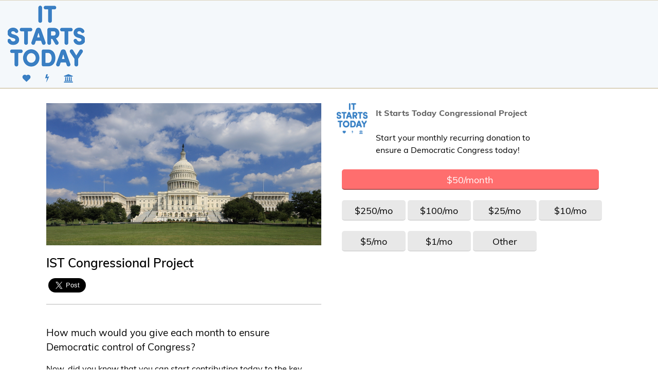

--- FILE ---
content_type: text/html; charset=utf-8
request_url: https://contribute.itstarts.today/congress_project?sc=2020redirect
body_size: 15396
content:
<!DOCTYPE html>
<html>
<head>
<meta charset='utf-8'>
<meta content='IE=edge' http-equiv='X-UA-Compatible'>
<meta content='width=device-width, initial-scale=1' name='viewport'>

<title>IST Congressional Project</title>
<script src="/assets/donation-615a18d056c9b1d39f49ae28f42053d4.js" type="text/javascript"></script><link href="/assets/branding/de/favicon-1083632432eee7bfac316b0af1a4ba35.ico" rel="shortcut icon" type="image/vnd.microsoft.icon" />
<link data-turbolinks-track="true" href="/assets/ist_transitional-a3f2f3deb008213a805032f6ea1e92b6.css" media="all" rel="stylesheet" type="text/css" />
<meta content="authenticity_token" name="csrf-param" />
<meta content="Iku5haUEPYzTI2SYpUiGaDcRI1eiwXnJDkIg4dy15oY=" name="csrf-token" />
<!-- HTML5 shim and Respond.js for IE8 support of HTML5 elements and media queries -->
<!-- WARNING: Respond.js doesn't work if you view the page via file:// -->
<!--[if lt IE 9]>
<script src="https://oss.maxcdn.com/html5shiv/3.7.3/html5shiv.min.js"></script>
<script src="https://oss.maxcdn.com/respond/1.4.2/respond.min.js"></script>
<![endif]-->
      <!-- inline_css for theme 437 -->
      <style>
        <!--
          .generic.landing #section-landing-form .donation-slate-subform ul.amount-buttons input + label { width: 20em; background-color: #2A3139; }
.generic.landing #section-landing-form .donation-slate-subform ul.amount-buttons input + label:hover {background-color: #546272;} 
.generic button[type=submit] {background-color: #2A3139;}
.generic button[type=submit]:hover {background-color: #546272;}

        -->
      </style>

<meta content="Fund Democrats in close Congressional races!" property="og:title" />
<meta content="Monthly subscriptions supporting the Democrats who will ensure control of the United States Congress!" property="og:description" />
<meta content="https://contribute.itstarts.today/congress_project?sc=fbshare" property="og:url" />

<!-- Facebook Pixel Code -->
<script>
!function(f,b,e,v,n,t,s){if(f.fbq)return;n=f.fbq=function(){n.callMethod?
n.callMethod.apply(n,arguments):n.queue.push(arguments)};if(!f._fbq)f._fbq=n;
n.push=n;n.loaded=!0;n.version='2.0';n.queue=[];t=b.createElement(e);t.async=!0;
t.src=v;s=b.getElementsByTagName(e)[0];s.parentNode.insertBefore(t,s)}(window,
document,'script','https://connect.facebook.net/en_US/fbevents.js');
fbq('init', '321219298669648'); // Insert your pixel ID here.
fbq('track', 'PageView');
fbq('track', 'InitiateCheckout');
</script>
<noscript><img height="1" width="1" style="display:none"
src="https://www.facebook.com/tr?id=321219298669648&ev=PageView&noscript=1"
/></noscript>
<!-- DO NOT MODIFY -->
<!-- End Facebook Pixel Code -->


</head>
<body>
<div class='ist-transitional'>
<section class='container' id='header'>
<div class='row vertical-align'>
<div class='col-md-6 col-xs-12'>
<div class='ist-logo'>
<img alt="It Starts Today" class="logo" src="/assets/it_starts_today/itstartstoday-headerfooter-logo-150px-5db8df8322dfaf726d48f8c863f32e0c.png" />
</div>
</div>
<div class='col-md-6 col-xs-12'>
<div class='header-links'>

</div>
</div>
</div>
</section>
</div>


<div class='landing ist-transitional'>
<section class='container primary'>
<div class='row'>
<div class='col-md-6 col-xs-12'>
<div class='row'>
<div class='col'>
<div id='landing-image'>
<img alt="B387b6cafac394071772f89fb8d0a02367134501" src="https://static-d741dd.s3.amazonaws.com/prod/ps/b387b6cafac394071772f89fb8d0a02367134501.jpeg" width="100%" />
</div>
</div>
</div>
<div class='row'>
<div class='col'>
<div class='landing-title'>IST Congressional Project</div>
<div class='landing-subtitle'><b></b></div>
</div>
</div>
<div class='row'>
<div class='col'>
<div class='sharing-links'>
<div class='facebook'>
<div class='fb-share-button' data-href='https://contribute.itstarts.today/congress_project' data-layout='button' data-size='large'>
<a href="https://www.facebook.com/sharer/sharer.php?src=sdkpreparse&amp;u=https%3A%2F%2Fcontribute.itstarts.today%2Fcongress_project" class="fb-xfbml-parse-ignore"></a>
</div>
</div>
<div class='twitter'>
<a href="https://twitter.com/share?ref_src=twsrc%5Etfw" class="twitter-share-button" data-show-count="false" data-size="large" data-url="https://contribute.itstarts.today/congress_project"></a>
</div>
</div>

<div class='hr'></div>
</div>
</div>
<div class='row'>
<div class='col'>
<br>
<p><big>How much would you give each month to ensure Democratic control of Congress?</big></p>
<p>Now, did you know that you can start contributing <u>today</u> to the key Congresional races in 2022 and beyond?</p>
<p>Well, you can.</p>
<p>Recurring donations are powerful and the earlier you start, the more the dollars pile up.</p>
</div>
</div>
</div>
<div class='col-md-6 col-xs-12'>
<div class='row'>
<div class='col'>
<div class='recipient'>
<div class='recipient-image'>
<img alt="55e8a995ab0cadc669d1a680bcd74e5682cfffc6" class="profile-photo" src="https://static-d741dd.s3.amazonaws.com/prod/oi/55e8a995ab0cadc669d1a680bcd74e5682cfffc6.png" />
</div>
<div class='recipient-label'>
<span class='name'>It Starts Today Congressional Project</span>
<span class='description'><br>Start your monthly recurring donation to
<br>ensure a Democratic Congress today!</span>
</div>
</div>
</div>
</div>
<div class='row'>
<div class='col'>
<section id='section-landing-form'><form accept-charset="UTF-8" action="/congress_project/contribute" class="new_donation" id="new_donation" method="get"><div style="margin:0;padding:0;display:inline"><input name="utf8" type="hidden" value="&#x2713;" /></div>
<input id="donation_page_set_id" name="donation[page_set_id]" type="hidden" value="2107" />
<input id="donation_gid" name="donation[gid]" type="hidden" value="44d45df5-7a3f-45ce-b9d0-27d33f65c578" />
<input id="donation_sharing_token" name="donation[sharing_token]" type="hidden" value="c7BdsU_X" />
<input id="donation_ref_code" name="donation[ref_code]" type="hidden" />
<input id="donation_source_code" name="donation[source_code]" type="hidden" value="2020redirect" />
<input id="donation_utm_source" name="donation[utm_source]" type="hidden" />
<input id="donation_utm_medium" name="donation[utm_medium]" type="hidden" />
<input id="donation_utm_campaign" name="donation[utm_campaign]" type="hidden" />
<input id="donation_utm_term" name="donation[utm_term]" type="hidden" />
<input id="donation_utm_content" name="donation[utm_content]" type="hidden" />
<div class='donation-slate-subform'>
<input id="donation_donation_slates_attributes_0_slate_id" name="donation[donation_slates_attributes][0][slate_id]" type="hidden" value="113" />
<input id="donation_donation_slates_attributes_0_page_slate_id" name="donation[donation_slates_attributes][0][page_slate_id]" type="hidden" value="119" />
<input id="donation_donation_slates_attributes_0_include" name="donation[donation_slates_attributes][0][include]" type="hidden" value="true" />
<div class='note'></div>
<ul class='list-unstyled button-list amount-buttons'>
<li class='amount-button first suggested-amount-fixed'>
<input class="donation_slate_amount" id="specified_amount_radio_0" name="donation[donation_slates_attributes][0][specified_amount]" type="radio" value="50.00" />
<label class='amount-button first' for='specified_amount_radio_0'>
<span class='suggested-amount-label-fixed suggested-amount-label-custom'>$50/month</span>
</label>
</li>
<li class='amount-button suggested-amount-fixed'>
<input class="donation_slate_amount" id="specified_amount_radio_1" name="donation[donation_slates_attributes][0][specified_amount]" type="radio" value="250.00" />
<label class='amount-button' for='specified_amount_radio_1'>
<span class='suggested-amount-label-fixed suggested-amount-label-custom'>$250/mo</span>
</label>
</li>
<li class='amount-button suggested-amount-fixed'>
<input class="donation_slate_amount" id="specified_amount_radio_2" name="donation[donation_slates_attributes][0][specified_amount]" type="radio" value="100.00" />
<label class='amount-button' for='specified_amount_radio_2'>
<span class='suggested-amount-label-fixed suggested-amount-label-custom'>$100/mo</span>
</label>
</li>
<li class='amount-button suggested-amount-fixed'>
<input class="donation_slate_amount" id="specified_amount_radio_3" name="donation[donation_slates_attributes][0][specified_amount]" type="radio" value="25.00" />
<label class='amount-button' for='specified_amount_radio_3'>
<span class='suggested-amount-label-fixed suggested-amount-label-custom'>$25/mo</span>
</label>
</li>
<li class='amount-button suggested-amount-fixed'>
<input class="donation_slate_amount" id="specified_amount_radio_4" name="donation[donation_slates_attributes][0][specified_amount]" type="radio" value="10.00" />
<label class='amount-button' for='specified_amount_radio_4'>
<span class='suggested-amount-label-fixed suggested-amount-label-custom'>$10/mo</span>
</label>
</li>
<li class='amount-button suggested-amount-fixed'>
<input class="donation_slate_amount" id="specified_amount_radio_5" name="donation[donation_slates_attributes][0][specified_amount]" type="radio" value="5.00" />
<label class='amount-button' for='specified_amount_radio_5'>
<span class='suggested-amount-label-fixed suggested-amount-label-custom'>$5/mo</span>
</label>
</li>
<li class='amount-button suggested-amount-fixed'>
<input checked="checked" class="donation_slate_amount" id="specified_amount_radio_6" name="donation[donation_slates_attributes][0][specified_amount]" type="radio" value="1.00" />
<label class='amount-button' for='specified_amount_radio_6'>
<span class='suggested-amount-label-fixed suggested-amount-label-custom'>$1/mo</span>
</label>
</li>
<li class='amount-button suggested-amount-other'>
<input class="donation_slate_amount" id="specified_amount_radio_other" name="donation[donation_slates_attributes][0][specified_amount]" type="radio" />
<label class='amount-button' for='specified_amount_radio_other'>
<span class='suggested-amount-label-other suggested-amount-label-custom'>Other</span>
</label>
</li>
</ul>
<div class='amount-other'>
$
<input class="amount-other-field adjust_to_multiple_of_base_cents donation_slate_amount" data-base-cents="1" id="specified_amount_text_other" min="0" name="donation[donation_slates_attributes][0][specified_amount]" pattern="^\d+(\.)\d{2}$" size="30" step="0.01" type="number" value="" />
&nbsp;/&nbsp;month
</div>
<script>
  (function() {
    $(document).ready(function() {
      return $('.button-list').on('click', 'input[type = radio]', function(e) {
        var li;
        li = $(this).closest('li');
        $('label', li.siblings()).removeClass('selected');
        $('label', li).addClass('selected');
        if (this.id === 'specified_amount_radio_other') {
          $('.amount-other, .actions').show();
          return $('.amount-other-field').prop('disabled', false).val('').focus();
        } else {
          $('.amount-other').hide();
          $('.amount-other-field').prop('disabled', true).val('');
          if (true) {
            $('.actions').hide();
            return this.form.submit();
          } else {
            return runCalculations();
          }
        }
      });
    });
  
  }).call(this);
</script>

</div>
<input id="donation_line_items_attributes_0_page_incarnation_id" name="donation[line_items_attributes][0][page_incarnation_id]" type="hidden" value="6201" />
<input id="donation_line_items_attributes_0_organization_incarnation_id" name="donation[line_items_attributes][0][organization_incarnation_id]" type="hidden" value="72566" />
<input id="donation_line_items_attributes_0_specified_amount" name="donation[line_items_attributes][0][specified_amount]" type="hidden" value="0.00" />
<input id="donation_line_items_attributes_0_include" name="donation[line_items_attributes][0][include]" type="hidden" value="0" />
<input id="donation_line_items_attributes_1_page_incarnation_id" name="donation[line_items_attributes][1][page_incarnation_id]" type="hidden" value="6197" />
<input id="donation_line_items_attributes_1_organization_incarnation_id" name="donation[line_items_attributes][1][organization_incarnation_id]" type="hidden" value="72470" />
<input id="donation_line_items_attributes_1_specified_amount" name="donation[line_items_attributes][1][specified_amount]" type="hidden" value="0.00" />
<input id="donation_line_items_attributes_1_include" name="donation[line_items_attributes][1][include]" type="hidden" value="0" />
<input id="donation_line_items_attributes_2_page_incarnation_id" name="donation[line_items_attributes][2][page_incarnation_id]" type="hidden" value="6199" />
<input id="donation_line_items_attributes_2_organization_incarnation_id" name="donation[line_items_attributes][2][organization_incarnation_id]" type="hidden" value="26119" />
<input id="donation_line_items_attributes_2_specified_amount" name="donation[line_items_attributes][2][specified_amount]" type="hidden" value="0.00" />
<input id="donation_line_items_attributes_2_include" name="donation[line_items_attributes][2][include]" type="hidden" value="1" />
<input id="donation_line_items_attributes_3_page_incarnation_id" name="donation[line_items_attributes][3][page_incarnation_id]" type="hidden" value="6200" />
<input id="donation_line_items_attributes_3_organization_incarnation_id" name="donation[line_items_attributes][3][organization_incarnation_id]" type="hidden" value="26118" />
<input id="donation_line_items_attributes_3_specified_amount" name="donation[line_items_attributes][3][specified_amount]" type="hidden" value="0.00" />
<input id="donation_line_items_attributes_3_include" name="donation[line_items_attributes][3][include]" type="hidden" value="0" />
<div class='actions'>
<button type='submit'>Continue</button>
</div>
</form>

</section>
</div>
</div>
<div class='row'>
<div class='col'>

</div>
</div>
<div class='row'>
<div class='col'>

</div>
</div>
</div>
</div>
</section>
</div>

<div class='ist-transitional'>
<section class='container' id='footer'>
<div class='row vertical-align'>
<div class='col-md-4 col-xs-12'>
<div class='ist-logo'>
<img alt="It Starts Today" class="logo" src="/assets/it_starts_today/itstartstoday-headerfooter-logo-150px-5db8df8322dfaf726d48f8c863f32e0c.png" />
</div>
</div>
<div class='col-md-4 col-xs-12'>
<div class='footer-links'>
<div class="link-list">
  <a href="https://itstarts.today/about/" target="_blank">ABOUT & FAQS</a> 
  | <a href="https://itstarts.today/privacy-policy/" target="_blank">PRIVACY</a>
	| <a href="mailto:info@itstarts.today" target="_blank">EMAIL US</a>
</div>
</div>
</div>
<div class='col-md-4 col-xs-12'>
<div class='footer-sharing-icons'>
<div class='facebook'>
<div class='fb-like' data-action='like' data-href='https://itstarts.today/' data-layout='button' data-share='false' data-show-faces='false' data-size='small' data-width=''></div>
</div>
<div class='twitter'>
<a href="https://twitter.com/2018startstoday" class="sharing-button twitter twitter-follow-button" data-show-count="false" data-show-screen-name="false" data-size="small"></a>
</div>
</div>
</div>
</div>
</section>
</div>
<div id='fb-root'></div>
<script async defer crossorigin="anonymous" src="https://connect.facebook.net/en_US/sdk.js#xfbml=1&version=v3.3&appId=307069413534663&autoLogAppEvents=1"></script>
<script async src="https://platform.twitter.com/widgets.js" charset="utf-8"></script>


    <!-- Google tag (gtag.js) -->
    <script async src="https://www.googletagmanager.com/gtag/js?id=UA-90609146-1"></script>
    <script>
      window.dataLayer = window.dataLayer || [];
      function gtag(){dataLayer.push(arguments);}
      gtag('js', new Date());
      gtag('config', 'UA-90609146-1');
    </script>


</body>
</html>
